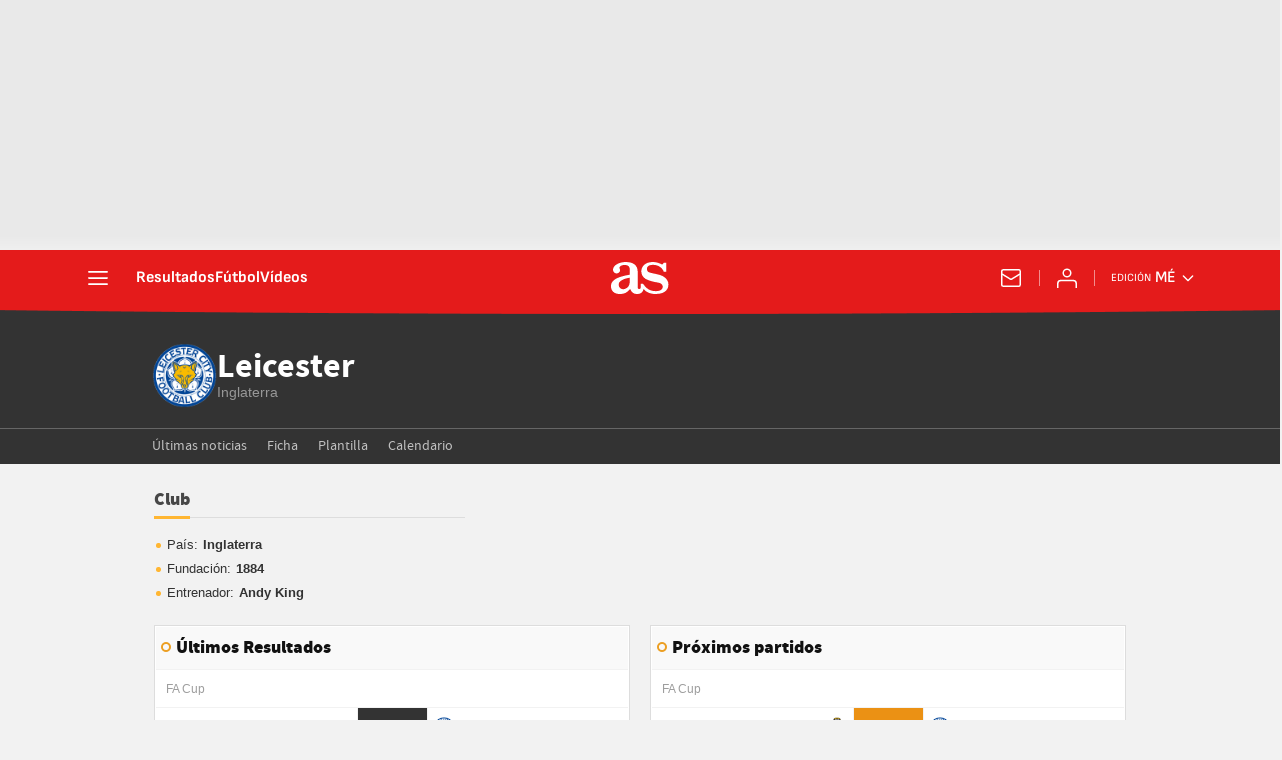

--- FILE ---
content_type: application/x-javascript;charset=utf-8
request_url: https://smetrics.as.com/id?d_visid_ver=5.5.0&d_fieldgroup=A&mcorgid=2387401053DB208C0A490D4C%40AdobeOrg&mid=70701168879018002002169204625400753657&ts=1769638110744
body_size: -40
content:
{"mid":"70701168879018002002169204625400753657"}

--- FILE ---
content_type: image/svg+xml
request_url: https://static.as.com/dist/resources/images/logos/navextra/w-deportes-mx.svg
body_size: 2888
content:
<svg xmlns="http://www.w3.org/2000/svg" width="54" height="35"><g fill="#FFF"><path d="M10.56.02c.019.051 7.963 23.986 8.055 24.27l.104.318 2.034-.003 2.035-.005.287-.864c2.707-8.135 3.214-9.662 3.392-10.244.234-.759.397-1.41.478-1.898.03-.19.05-.253.07-.232.003.003.02.096.032.208.096.732.326 1.534.92 3.203a254.868 254.868 0 0 1 2.96 8.826l.298.936.02.065 2.023.003 2.023.005 4.055-12.244C41.577 5.63 43.412.094 43.42.06l.021-.06h-5.808l-.222.673c-2.07 6.285-2.655 8.04-3.117 9.331-.628 1.763-.761 2.14-.967 2.752a29.94 29.94 0 0 0-.489 1.555c-.053.19-.102.349-.107.354a.013.013 0 0 1-.017 0 7.327 7.327 0 0 1-.104-.404c-.214-.88-.549-2.15-1.079-4.095A1904.158 1904.158 0 0 0 28.772.052L28.754 0l-1.75.003-1.753.005-.426 1.557c-.782 2.861-1.473 5.372-1.727 6.285a231.912 231.912 0 0 0-.84 3.05c-.43 1.598-.843 3.205-.927 3.602-.032.151-.06.172-.088.064-.121-.473-.385-1.255-1.254-3.72-.82-2.324-.79-2.236-1.91-5.65-.458-1.398-1.03-3.137-1.27-3.865L16.375.008l-2.91-.005c-2.327-.003-2.91 0-2.905.016zM5.593 1.672c-.4.332-.638.55-1.077.989a14.47 14.47 0 0 0-1.125 1.244 15.318 15.318 0 0 0-3.334 8.27c-.086.95-.073 2.09.03 3.037a15.313 15.313 0 0 0 3.122 7.722c.141.183.162.204.188.186.118-.085 2.317-1.825 2.317-1.833 0-.006-.047-.07-.102-.14a12.615 12.615 0 0 1-1.82-3.234 12.438 12.438 0 0 1-.782-4.956c.127-2.48.92-4.734 2.37-6.728a12.906 12.906 0 0 1 1.962-2.114l.304-.258.047-.04-.921-1.166a51.47 51.47 0 0 0-.936-1.166c-.01 0-.118.083-.243.187zm41.64.97a65.96 65.96 0 0 0-.918 1.173.55.55 0 0 0 .128.122 12.368 12.368 0 0 1 4.472 11.03 12.316 12.316 0 0 1-2.53 6.18 2.21 2.21 0 0 0-.11.146l1.162.914c.638.502 1.166.916 1.176.921.029.018.464-.561.813-1.083a15.36 15.36 0 0 0 .288-16.575c-.324-.524-.8-1.192-1.182-1.657a16.19 16.19 0 0 0-2.152-2.16 2.209 2.209 0 0 0-.219-.168c-.006 0-.424.52-.928 1.157z"/><path d="M9.14 5.917c-2.734 2.269-4.038 5.745-3.466 9.235.157.955.476 1.935.918 2.813.27.54.68 1.187 1.032 1.628l.098.126.313-.246 1.197-.944.11-.087-.144-.19a7.803 7.803 0 0 1 1.21-10.705.844.844 0 0 0 .132-.126c0-.011-1.193-1.528-1.253-1.591-.015-.016-.047.003-.148.087zm35.5 0c-.479.599-1.198 1.51-1.193 1.512.067.044.374.318.57.51a7.79 7.79 0 0 1 1.765 2.58 7.844 7.844 0 0 1 .543 3.988 7.76 7.76 0 0 1-1.522 3.738 2.55 2.55 0 0 0-.138.19c-.005.017 1.57 1.263 1.605 1.27.048.009.626-.822.882-1.27a9.895 9.895 0 0 0 1.28-4.21 14 14 0 0 0 0-1.38c-.122-1.55-.541-2.924-1.29-4.223-.595-1.036-1.348-1.924-2.325-2.739l-.09-.076-.088.11zm-5.105 15.754c-.374.06-.714.234-.975.503-.285.293-.43.602-.48 1.009a1.69 1.69 0 0 0 .166.933c.237.485.675.816 1.22.92.161.03.488.03.646.001a1.731 1.731 0 0 0 1.366-1.325 1.762 1.762 0 0 0-.121-1.082 1.706 1.706 0 0 0-1.118-.922 2.358 2.358 0 0 0-.704-.037zm.565.462c.366.098.688.375.845.729.119.266.136.637.043.908a1.25 1.25 0 0 1-.645.733 1.07 1.07 0 0 1-.55.126c-.344 0-.63-.124-.877-.38-.487-.503-.498-1.258-.025-1.758a1.2 1.2 0 0 1 .61-.358c.063-.013.128-.03.146-.033.061-.014.356.007.453.033z"/><path d="M39.218 23.348v.889h.388v-.371c0-.205.007-.372.013-.372.007 0 .107.167.22.372l.208.37h.466l-.074-.125-.198-.334a5.776 5.776 0 0 0-.16-.266c-.042-.063-.046-.081-.016-.081a.67.67 0 0 0 .118-.047c.175-.082.256-.227.256-.455-.002-.226-.1-.358-.323-.43-.061-.019-.176-.027-.489-.031l-.41-.009v.89zm.67-.578c.081.022.134.076.147.15.038.189-.103.33-.327.332h-.102v-.5h.11c.06 0 .136.008.172.018zm6.678 5.565c-1.023.108-1.718.69-1.883 1.58a2.33 2.33 0 0 0 .001.68c.115.603.52 1.092 1.189 1.434.12.061.35.16.51.22.612.228.836.367.938.587.027.061.034.105.034.243 0 .152-.005.178-.044.25-.088.167-.275.29-.517.341-.173.037-.652.023-.895-.026-.471-.093-.897-.29-1.381-.639-.036-.026-.038-.026-.038.015 0 .093.133 1.44.143 1.45.006.005.074.05.154.099.437.272 1.08.43 1.757.43.422 0 .746-.046 1.072-.154.707-.236 1.144-.728 1.29-1.454.036-.178.04-.657.008-.804a1.92 1.92 0 0 0-.52-.966c-.315-.326-.69-.546-1.28-.752-.656-.23-.894-.404-.918-.678-.023-.252.139-.452.44-.544.152-.045.591-.042.814.008.238.053.468.136.682.247.102.052.188.094.19.09.003-.003.12-1.247.12-1.28a.806.806 0 0 0-.182-.109c-.37-.179-.753-.261-1.271-.276-.15-.003-.335 0-.413.008zm-22.124.012a3.684 3.684 0 0 0-1.263.358c-1.006.492-1.646 1.358-1.816 2.462a4.35 4.35 0 0 0 0 .985c.094.608.305 1.105.666 1.565.115.147.42.448.567.558a3.63 3.63 0 0 0 3.732.376 3.238 3.238 0 0 0 1.862-2.58 4.656 4.656 0 0 0 0-.823 3.224 3.224 0 0 0-.691-1.654c-.13-.158-.4-.42-.569-.547a3.653 3.653 0 0 0-1.787-.694 5.397 5.397 0 0 0-.701-.006zm.706 1.392c.25.053.532.184.735.339.12.092.328.313.411.434.24.352.358.79.335 1.252-.034.733-.414 1.344-1.03 1.66a1.81 1.81 0 0 1-1.82-.091c-.424-.276-.714-.709-.829-1.238a2.913 2.913 0 0 1 .005-.896c.122-.52.394-.92.811-1.197a1.809 1.809 0 0 1 1.382-.263zM5.188 28.5c-.005.011-.006 1.444-.005 3.184l.005 3.162h1.263c1.135 0 1.283-.003 1.45-.029.69-.108 1.275-.353 1.75-.734.277-.223.573-.574.748-.89.14-.254.269-.641.33-.993a4.879 4.879 0 0 0 0-1.065c-.123-.704-.403-1.246-.889-1.712-.502-.484-1.127-.775-1.948-.905-.221-.036-2.69-.052-2.704-.018zm2.316 1.338c.808.098 1.405.548 1.616 1.216.063.202.082.352.082.613a3.2 3.2 0 0 1-.02.364c-.11.616-.486 1.076-1.076 1.316-.31.124-.576.168-1.067.168h-.353V29.82h.337c.184 0 .401.008.48.018zm4.153 1.829v3.187h4.016V33.58h-2.445v-1.275h1.765v-1.291h-1.765v-1.259h2.17l-.003-.634-.005-.632-1.866-.005-1.867-.003zm4.761 0v3.187h1.49v-2.498l.571-.008c.632-.01.72-.019 1.014-.117.71-.236 1.192-.783 1.305-1.483.03-.188.03-.499 0-.675-.14-.803-.707-1.36-1.579-1.549-.147-.032-.21-.034-1.476-.039l-1.325-.006v3.188zm2.335-1.938a.74.74 0 0 1 .518.378c.052.105.054.115.054.31s-.002.205-.054.31a.712.712 0 0 1-.32.311c-.154.073-.272.089-.674.089h-.37v-1.42h.37c.254 0 .402.008.476.022zm10.36 1.938v3.187h1.49v-2.5l.279.002.278.005.857 1.246.858 1.247h.863c.476 0 .865-.003.865-.008s-.455-.645-1.012-1.423l-1.01-1.415.093-.05a1.46 1.46 0 0 0 .392-.31c.358-.37.533-.884.484-1.415a1.805 1.805 0 0 0-.534-1.155c-.282-.28-.624-.457-1.069-.554-.147-.032-.209-.034-1.493-.039l-1.34-.006v3.188zm2.366-1.938c.327.07.554.31.577.614.024.322-.112.564-.392.697-.154.072-.264.087-.692.087h-.369v-1.42h.385c.268 0 .417.008.491.022zm2.46-.627v.621h1.927v5.131l.774-.003.772-.005.005-2.562.003-2.561h1.911v-1.242h-5.392zm6.04 2.565v3.187l2.004-.003 2.004-.005.004-.634.004-.632h-2.461v-1.275h1.78l-.003-.642-.005-.641-.885-.005-.888-.003v-1.259h2.17v-1.274H39.98z"/></g></svg>